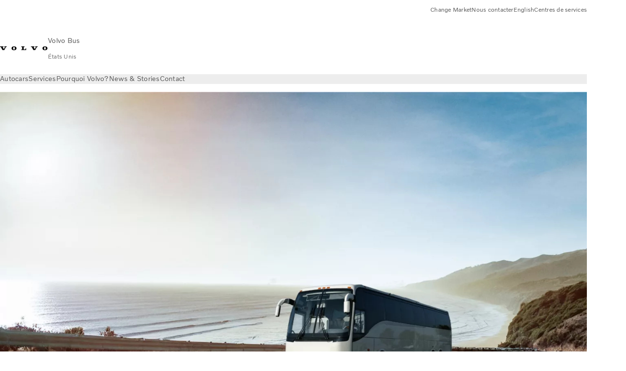

--- FILE ---
content_type: text/css
request_url: https://www.volvobuses.com/clientlibs-edge/production/20251211125631/shared/components/content/collage.css
body_size: 2444
content:
.collage .teaserlist{height:100%;padding-block:var(--vcdk-spacing-5);padding-inline:var(--vcdk-spacing-7)}.collage .teaserlist__title{font-family:var(--vcdk-typography-heading-3-font-family-small-screens);font-weight:var(--vcdk-typography-heading-3-weight-small-screens);font-size:var(--vcdk-typography-heading-3-size-small-screens);line-height:var(--vcdk-typography-heading-3-line-height-small-screens);letter-spacing:var(--vcdk-typography-heading-3-letter-spacing-small-screens);margin-block-end:var(--vcdk-spacing-8);display:block;position:absolute;z-index:1;pointer-events:none}@media(min-width: 904px){.collage .teaserlist__title{font-family:var(--vcdk-typography-heading-3-font-family-large-screens);font-weight:var(--vcdk-typography-heading-3-weight-large-screens);font-size:var(--vcdk-typography-heading-3-size-large-screens);line-height:var(--vcdk-typography-heading-3-line-height-large-screens);letter-spacing:var(--vcdk-typography-heading-3-letter-spacing-large-screens)}}.collage .teaserlist__list{margin:0}.collage .teaserlist .cmp-teaser{width:100%;height:100%}.collage .teaserlist .cmp-teaser__overlay,.collage .teaserlist .cmp-teaser__description,.collage .teaserlist .cmp-teaser__linkLabel{display:none}.collage .teaserlist .cmp-teaser .cmp-image{position:initial}.collage .teaserlist .cmp-teaser__item:nth-of-type(n+2){display:none}.collage .teaserlist .cmp-teaser__link{position:absolute;inset-block-start:0;inset-inline-start:0;width:100%;height:100%;display:flex;align-items:flex-end}.collage .teaserlist .cmp-teaser__link:hover .cmp-teaser__content{transform:none}.collage .teaserlist .cmp-teaser__content{position:absolute;inset-block-start:auto;padding-block:0 var(--vcdk-spacing-3);padding-inline:var(--vcdk-spacing-7);transform:none;display:flex;flex-direction:column}.collage .teaserlist .cmp-teaser__title{font-family:var(--vcdk-typography-large-body-font-family-small-screens);font-weight:var(--vcdk-typography-large-body-weight-small-screens);font-size:var(--vcdk-typography-large-body-size-small-screens);line-height:var(--vcdk-typography-large-body-line-height-small-screens);letter-spacing:var(--vcdk-typography-large-body-letter-spacing-small-screens)}@media(min-width: 904px){.collage .teaserlist .cmp-teaser__title{font-family:var(--vcdk-typography-large-body-font-family-large-screens);font-weight:var(--vcdk-typography-large-body-weight-large-screens);font-size:var(--vcdk-typography-large-body-size-large-screens);line-height:var(--vcdk-typography-large-body-line-height-large-screens);letter-spacing:var(--vcdk-typography-large-body-letter-spacing-large-screens)}}.collage .teaserlist .cmp-teaser .cmp-teaser__content .article__title{line-height:1}.collage .teaserlist .article__tag,.collage .teaserlist .article__time,.collage .teaserlist .article__time--mobile,.collage .teaserlist .article__date{display:none}.collage .teaserlist .article__details{color:var(--vcdk-color-text-subtle)}.collage .teaserlist .article__header{display:block;order:3}.collage .teaserlist .article__date--long{display:inline}.collage{--collage-margin-box: var(--vcdk-spacing-2);--collage-height-box: 300px;--collage-height-box-double: calc(var(--collage-height-box) * 2 + var(--collage-margin-box));--collage-height-box-half-margin: calc(var(--collage-height-box) / 2 - var(--collage-margin-box) / 2);--collage-height-box-seven: 400px;--collage-height-box-tablet-seven: 240px;--collage-height-box-mobile-seven: 210px;--collage-height-box-half-seven: calc(var(--collage-height-box-seven) / 2);--collage-margin-box-seven: 5px;--collage-margin-box-half-seven: calc(var(--collage-margin-box-seven) / 2);--collage-padding-box-mobile: var(--vcdk-spacing-6)}.collage__container{margin-block:var(--component-block-spacing);margin-inline:0;display:grid}@media(min-width: 768px){.collage__container{grid-template-columns:50% 50%}}@media(min-width: 960px){.collage__container{grid-template-columns:35% 35% 30%}}.collage__box{position:relative;margin-block-end:var(--collage-margin-box);height:var(--collage-height-box)}@media(min-width: 768px){.collage__box{overflow:hidden}}.collage__box .teaser{height:100%;max-width:100%}.collage__box .teaser .cmp-teaser::after{content:"";position:absolute;inset:0;pointer-events:none;background:linear-gradient(to top, var(--vcdk-color-bg-scrim) 10%, transparent 65%)}.collage__box .teaser .cmp-teaser--no-background::after{background:none}.collage__box .teaser .s7videoplayer{position:absolute}@media(max-width: 767px){.collage__box .teaser{max-width:calc(100vw - var(--collage-padding-box-mobile)*2)}}.collage__box .cmp-teaser{position:relative;margin:0;height:100%}.collage__box .cmp-teaser__content{position:absolute;inset-block:auto 0;padding-block:var(--vcdk-spacing-6) var(--vcdk-spacing-4);padding-inline:var(--vcdk-spacing-6);transform:none;z-index:1;pointer-events:none;width:100%;max-width:none;gap:var(--vcdk-spacing-4)}.collage__box .cmp-teaser__title{font-family:var(--vcdk-typography-heading-3-font-family-small-screens) !important;font-weight:var(--vcdk-typography-heading-3-weight-small-screens) !important;font-size:var(--vcdk-typography-heading-3-size-small-screens) !important;line-height:var(--vcdk-typography-heading-3-line-height-small-screens) !important;letter-spacing:var(--vcdk-typography-heading-3-letter-spacing-small-screens) !important}@media(min-width: 904px){.collage__box .cmp-teaser__title{font-family:var(--vcdk-typography-heading-3-font-family-large-screens) !important;font-weight:var(--vcdk-typography-heading-3-weight-large-screens) !important;font-size:var(--vcdk-typography-heading-3-size-large-screens) !important;line-height:var(--vcdk-typography-heading-3-line-height-large-screens) !important;letter-spacing:var(--vcdk-typography-heading-3-letter-spacing-large-screens) !important}}.collage__box .cmp-teaser__description{font-family:var(--vcdk-typography-body-font-family-small-screens);font-weight:var(--vcdk-typography-body-weight-small-screens);font-size:var(--vcdk-typography-body-size-small-screens);line-height:var(--vcdk-typography-body-line-height-small-screens);letter-spacing:var(--vcdk-typography-body-letter-spacing-small-screens);margin-block-start:0}@media(min-width: 904px){.collage__box .cmp-teaser__description{font-family:var(--vcdk-typography-body-font-family-large-screens);font-weight:var(--vcdk-typography-body-weight-large-screens);font-size:var(--vcdk-typography-body-size-large-screens);line-height:var(--vcdk-typography-body-line-height-large-screens);letter-spacing:var(--vcdk-typography-body-letter-spacing-large-screens)}}.collage__box .cmp-teaser__description p{display:inline}.collage__box .cmp-teaser__description p:last-child:after{background-color:var(--vcdk-color-text);content:"";display:inline-block;-webkit-mask-image:url("/content/dam/volvo-media/list-icons/chevron-right.svg#chevron-right-icon-w24-view");mask-image:url("/content/dam/volvo-media/list-icons/chevron-right.svg#chevron-right-icon-w24-view");-webkit-mask-repeat:no-repeat;mask-repeat:no-repeat;-webkit-mask-size:cover;mask-size:cover;pointer-events:none;width:var(--v-icon-size);height:var(--v-icon-size)}@media(min-width: 1200px){.collage__box .cmp-teaser__description p:last-child:after{-webkit-mask-image:url("/content/dam/volvo-media/list-icons/chevron-right.svg#chevron-right-icon-w16-view");mask-image:url("/content/dam/volvo-media/list-icons/chevron-right.svg#chevron-right-icon-w16-view")}}.collage__box .cmp-teaser__description p:last-child::after{position:relative;vertical-align:bottom}@media(min-width: 768px){.collage__box .cmp-teaser__description p:last-child::after{inset-block-start:-0.15em;vertical-align:middle}}.collage__box .cmp-teaser__description p::after{margin-inline-start:var(--vcdk-spacing-2);transition:transform .3s ease-out}.collage__box .cmp-teaser__action-container{margin-block-start:var(--title-bottom-spacing-xs) !important}.collage__box .cmp-teaser__action-link{pointer-events:all}.collage__box .cmp-teaser .cmp-image{height:var(--collage-height-box)}.collage__box .cmp-teaser .cmp-image__link{display:inline-block;height:100%}.collage__box .cmp-teaser .embed__youtube{height:var(--collage-height-box);margin:0;padding-block-end:0}.collage__box .cmp-teaser__image{height:100%}.collage__box .cmp-teaser__image .img__asset,.collage__box .cmp-teaser__image img{width:100%;height:100%;object-fit:cover}.collage__box .teaser{margin:0}.collage__box .container__module{height:100%}.collage__box .container__bg-image{height:100%}.collage__box .container__bg-image .asset{height:100%}.collage__box .container__bg-image img{object-fit:cover;width:100%;height:100%}.collage__box .container__main{height:100%;margin:0;padding:0;display:flex;align-items:center;flex-wrap:wrap}.collage__box .container__main>*{flex:1 0 100%}@media(min-width: 768px){.collage__box--one{grid-column:1/span 1;grid-row:1/span 2;margin-inline-end:var(--collage-margin-box)}}@media(min-width: 768px){.collage__box--two{grid-column:2/span 1;grid-row:1/span 2}}@media(min-width: 960px){.collage__box--two{margin-block:0;margin-inline:0 var(--collage-margin-box)}}.collage__box--three .cmp-teaser,.collage__box--four .cmp-teaser{--teaser-height: var(--collage-height-box-half-margin)}.collage__box--three{height:var(--collage-height-box-half-margin);grid-column:1;grid-row:4}.collage__box--three .cmp-teaser .cmp-image,.collage__box--three .cmp-teaser .embed__youtube{height:var(--collage-height-box-half-margin)}.collage__box--three .eventlist__imageImg,.collage__box--three .eventlistupcoming__imageImg{height:var(--collage-height-box-half-margin)}@media(min-width: 768px){.collage__box--three{grid-column:1/span 1;grid-row:5/span 1;margin-inline-end:var(--collage-margin-box)}}@media(min-width: 960px){.collage__box--three{grid-column:3/span 1;grid-row:1/span 1;margin-inline-end:0}}.collage__box--four{height:var(--collage-height-box-half-margin);grid-column:1;grid-row:5}.collage__box--four .cmp-teaser .cmp-image,.collage__box--four .cmp-teaser .embed__youtube{height:var(--collage-height-box-half-margin)}.collage__box--four .eventlist__imageImg,.collage__box--four .eventlistupcoming__imageImg{height:var(--collage-height-box-half-margin)}@media(min-width: 768px){.collage__box--four{grid-column:1/span 1;grid-row:6/span 1;margin-inline-end:var(--collage-margin-box)}}@media(min-width: 960px){.collage__box--four{grid-column:3/span 1;grid-row:2/span 1;margin-inline-end:0}}.collage__box--five{grid-row:3}@media(min-width: 768px){.collage__box--five{grid-column:1/span 2;grid-row:3/span 2;margin-block:0 var(--collage-margin-box);margin-inline:0}}@media(min-width: 960px){.collage__box--five{margin-block:0;margin-inline:0 var(--collage-margin-box)}}@media(min-width: 768px){.collage__box--six{grid-column:2/span 1;grid-row:5/span 2}}@media(min-width: 960px){.collage__box--six{grid-column:3/span 1;grid-row:3/span 2}}.collage__box--seven{display:none}@supports(-webkit-touch-callout: none){@media(max-width: 959px){.collage .img__asset [mode=fullscreen] .s7smartcropvideoplayer{width:100vw !important;height:100vh !important}.collage .img__asset [mode=fullscreen] .s7iconeffect{inset-block-start:50% !important;inset-inline-start:50% !important;transform:translate(-50%, -50%) !important}.collage .img__asset [mode=fullscreen] .s7videoplayer{width:100vw !important;height:100vh !important}.collage .img__asset [mode=fullscreen] .s7controlbar{width:100% !important;max-width:100vw}}@media(max-width: 959px)and (orientation: landscape){.collage .img__asset__smart-crop-video [mode=fullscreen] video.s7videoelement{inset-block-start:50% !important;transform:translateY(-50%) !important;max-width:100vw}.collage .img__asset [mode=fullscreen]{width:100vw !important;position:fixed !important;height:100vh !important;inset-block-start:0 !important;inset-inline-start:0 !important}}}.collage__fiveElements .collage__box--one{height:var(--collage-height-box-double)}.collage__fiveElements .collage__box--one .cmp-teaser .cmp-image,.collage__fiveElements .collage__box--one .cmp-teaser .embed__youtube{height:var(--collage-height-box-double)}@media(min-width: 768px){.collage__fiveElements .collage__box--one{grid-column:1/span 1;grid-row:1/span 4}}@media(min-width: 960px){.collage__fiveElements .collage__box--one{margin-block-end:0}}.collage__fiveElements .collage__box--two{height:var(--collage-height-box-double)}.collage__fiveElements .collage__box--two .cmp-teaser .cmp-image,.collage__fiveElements .collage__box--two .cmp-teaser .embed__youtube{height:var(--collage-height-box-double)}@media(min-width: 768px){.collage__fiveElements .collage__box--two{grid-column:2/span 1;grid-row:1/span 4}}.collage__fiveElements .collage__box--five{display:none}@media(min-width: 768px){.collage__sevenElements .collage__container{display:grid;grid-template-columns:50% 50%}}@media(min-width: 960px){.collage__sevenElements .collage__container{grid-template-columns:24% 24% 18% 17% 17%}}.collage__sevenElements .collage__box{overflow:hidden}.collage__sevenElements .collage__box--one,.collage__sevenElements .collage__box--two,.collage__sevenElements .collage__box--three,.collage__sevenElements .collage__box--four,.collage__sevenElements .collage__box--five,.collage__sevenElements .collage__box--six,.collage__sevenElements .collage__box--seven{height:var(--collage-height-box-mobile-seven)}.collage__sevenElements .collage__box--one .cmp-teaser .cmp-image,.collage__sevenElements .collage__box--one .cmp-teaser .embed__youtube,.collage__sevenElements .collage__box--two .cmp-teaser .cmp-image,.collage__sevenElements .collage__box--two .cmp-teaser .embed__youtube,.collage__sevenElements .collage__box--three .cmp-teaser .cmp-image,.collage__sevenElements .collage__box--three .cmp-teaser .embed__youtube,.collage__sevenElements .collage__box--four .cmp-teaser .cmp-image,.collage__sevenElements .collage__box--four .cmp-teaser .embed__youtube,.collage__sevenElements .collage__box--five .cmp-teaser .cmp-image,.collage__sevenElements .collage__box--five .cmp-teaser .embed__youtube,.collage__sevenElements .collage__box--six .cmp-teaser .cmp-image,.collage__sevenElements .collage__box--six .cmp-teaser .embed__youtube,.collage__sevenElements .collage__box--seven .cmp-teaser .cmp-image,.collage__sevenElements .collage__box--seven .cmp-teaser .embed__youtube{height:var(--collage-height-box-mobile-seven)}.collage__sevenElements .collage__box--one .eventlist__imageImg,.collage__sevenElements .collage__box--one .eventlistupcoming__imageImg,.collage__sevenElements .collage__box--two .eventlist__imageImg,.collage__sevenElements .collage__box--two .eventlistupcoming__imageImg,.collage__sevenElements .collage__box--three .eventlist__imageImg,.collage__sevenElements .collage__box--three .eventlistupcoming__imageImg,.collage__sevenElements .collage__box--four .eventlist__imageImg,.collage__sevenElements .collage__box--four .eventlistupcoming__imageImg,.collage__sevenElements .collage__box--five .eventlist__imageImg,.collage__sevenElements .collage__box--five .eventlistupcoming__imageImg,.collage__sevenElements .collage__box--six .eventlist__imageImg,.collage__sevenElements .collage__box--six .eventlistupcoming__imageImg,.collage__sevenElements .collage__box--seven .eventlist__imageImg,.collage__sevenElements .collage__box--seven .eventlistupcoming__imageImg{height:var(--collage-height-box-mobile-seven)}@media(min-width: 768px){.collage__sevenElements .collage__box--two,.collage__sevenElements .collage__box--three,.collage__sevenElements .collage__box--four,.collage__sevenElements .collage__box--five,.collage__sevenElements .collage__box--six,.collage__sevenElements .collage__box--seven{height:var(--collage-height-box-tablet-seven)}.collage__sevenElements .collage__box--two .cmp-teaser .cmp-image,.collage__sevenElements .collage__box--two .cmp-teaser .embed__youtube,.collage__sevenElements .collage__box--three .cmp-teaser .cmp-image,.collage__sevenElements .collage__box--three .cmp-teaser .embed__youtube,.collage__sevenElements .collage__box--four .cmp-teaser .cmp-image,.collage__sevenElements .collage__box--four .cmp-teaser .embed__youtube,.collage__sevenElements .collage__box--five .cmp-teaser .cmp-image,.collage__sevenElements .collage__box--five .cmp-teaser .embed__youtube,.collage__sevenElements .collage__box--six .cmp-teaser .cmp-image,.collage__sevenElements .collage__box--six .cmp-teaser .embed__youtube,.collage__sevenElements .collage__box--seven .cmp-teaser .cmp-image,.collage__sevenElements .collage__box--seven .cmp-teaser .embed__youtube{height:var(--collage-height-box-tablet-seven)}.collage__sevenElements .collage__box--two .eventlist__imageImg,.collage__sevenElements .collage__box--two .eventlistupcoming__imageImg,.collage__sevenElements .collage__box--three .eventlist__imageImg,.collage__sevenElements .collage__box--three .eventlistupcoming__imageImg,.collage__sevenElements .collage__box--four .eventlist__imageImg,.collage__sevenElements .collage__box--four .eventlistupcoming__imageImg,.collage__sevenElements .collage__box--five .eventlist__imageImg,.collage__sevenElements .collage__box--five .eventlistupcoming__imageImg,.collage__sevenElements .collage__box--six .eventlist__imageImg,.collage__sevenElements .collage__box--six .eventlistupcoming__imageImg,.collage__sevenElements .collage__box--seven .eventlist__imageImg,.collage__sevenElements .collage__box--seven .eventlistupcoming__imageImg{height:var(--collage-height-box-tablet-seven)}}@media(min-width: 768px){.collage__sevenElements .collage__box--one{height:360px}.collage__sevenElements .collage__box--one .cmp-teaser .cmp-image,.collage__sevenElements .collage__box--one .cmp-teaser .embed__youtube{height:360px}.collage__sevenElements .collage__box--one .eventlist__imageImg,.collage__sevenElements .collage__box--one .eventlistupcoming__imageImg{height:360px}}@media(min-width: 960px){.collage__sevenElements .collage__box--one,.collage__sevenElements .collage__box--two,.collage__sevenElements .collage__box--seven{height:var(--collage-height-box-seven)}.collage__sevenElements .collage__box--one .cmp-teaser .cmp-image,.collage__sevenElements .collage__box--one .cmp-teaser .embed__youtube,.collage__sevenElements .collage__box--two .cmp-teaser .cmp-image,.collage__sevenElements .collage__box--two .cmp-teaser .embed__youtube,.collage__sevenElements .collage__box--seven .cmp-teaser .cmp-image,.collage__sevenElements .collage__box--seven .cmp-teaser .embed__youtube{height:var(--collage-height-box-seven)}.collage__sevenElements .collage__box--one .eventlist__imageImg,.collage__sevenElements .collage__box--one .eventlistupcoming__imageImg,.collage__sevenElements .collage__box--two .eventlist__imageImg,.collage__sevenElements .collage__box--two .eventlistupcoming__imageImg,.collage__sevenElements .collage__box--seven .eventlist__imageImg,.collage__sevenElements .collage__box--seven .eventlistupcoming__imageImg{height:var(--collage-height-box-seven)}}@media(min-width: 960px){.collage__sevenElements .collage__box--three,.collage__sevenElements .collage__box--four,.collage__sevenElements .collage__box--five,.collage__sevenElements .collage__box--six{height:calc(var(--collage-height-box-half-seven) - var(--collage-margin-box-half-seven))}.collage__sevenElements .collage__box--three .cmp-teaser .cmp-image,.collage__sevenElements .collage__box--three .cmp-teaser .embed__youtube,.collage__sevenElements .collage__box--four .cmp-teaser .cmp-image,.collage__sevenElements .collage__box--four .cmp-teaser .embed__youtube,.collage__sevenElements .collage__box--five .cmp-teaser .cmp-image,.collage__sevenElements .collage__box--five .cmp-teaser .embed__youtube,.collage__sevenElements .collage__box--six .cmp-teaser .cmp-image,.collage__sevenElements .collage__box--six .cmp-teaser .embed__youtube{height:calc(var(--collage-height-box-half-seven) - var(--collage-margin-box-half-seven))}.collage__sevenElements .collage__box--three .eventlist__imageImg,.collage__sevenElements .collage__box--three .eventlistupcoming__imageImg,.collage__sevenElements .collage__box--four .eventlist__imageImg,.collage__sevenElements .collage__box--four .eventlistupcoming__imageImg,.collage__sevenElements .collage__box--five .eventlist__imageImg,.collage__sevenElements .collage__box--five .eventlistupcoming__imageImg,.collage__sevenElements .collage__box--six .eventlist__imageImg,.collage__sevenElements .collage__box--six .eventlistupcoming__imageImg{height:calc(var(--collage-height-box-half-seven) - var(--collage-margin-box-half-seven))}}@media(min-width: 768px){.collage__sevenElements .collage__box--one{grid-column:1/span 2;grid-row:1/span 1;margin:0}}@media(min-width: 960px){.collage__sevenElements .collage__box--one{grid-column:1/span 3;grid-row:1/span 2;margin-block:0;margin-inline:0 var(--collage-margin-box-seven)}}@media(min-width: 768px){.collage__sevenElements .collage__box--two{grid-column:1/span 1;grid-row:2/span 1;margin-block:var(--collage-margin-box-seven) 0;margin-inline:0 var(--collage-margin-box-seven)}}@media(min-width: 960px){.collage__sevenElements .collage__box--two{grid-column:4/span 2;grid-row:1/span 2;margin:0}}@media(min-width: 768px){.collage__sevenElements .collage__box--three{grid-column:1/span 1;grid-row:3/span 1;margin-block:var(--collage-margin-box-seven) 0;margin-inline:0 var(--collage-margin-box-seven)}}@media(min-width: 960px){.collage__sevenElements .collage__box--three{margin-inline-end:var(--collage-margin-box-seven)}}@media(min-width: 768px){.collage__sevenElements .collage__box--four{grid-column:2/span 1;grid-row:3/span 1;margin-block:var(--collage-margin-box-seven) 0;margin-inline:0}}@media(min-width: 960px){.collage__sevenElements .collage__box--four{margin-inline-end:var(--collage-margin-box-seven)}}@media(min-width: 768px){.collage__sevenElements .collage__box--five{grid-column:1/span 1;grid-row:4/span 1;margin-block:var(--collage-margin-box-seven) 0;margin-inline:0 var(--collage-margin-box-seven)}}@media(min-width: 768px){.collage__sevenElements .collage__box--six{grid-column:2/span 1;grid-row:4/span 1;margin-block:var(--collage-margin-box-seven) 0;margin-inline:0}}@media(min-width: 960px){.collage__sevenElements .collage__box--six{margin-block:var(--collage-margin-box-seven) 0;margin-inline:0 var(--collage-margin-box-seven)}}.collage__sevenElements .collage__box--seven{display:block}@media(min-width: 768px){.collage__sevenElements .collage__box--seven{grid-column:2/span 1;grid-row:2/span 1;margin-block:var(--collage-margin-box-seven) 0;margin-inline:0}}@media(min-width: 960px){.collage__sevenElements .collage__box--seven{grid-column:3/span 3;grid-row:3/span 2}}

--- FILE ---
content_type: application/x-javascript
request_url: https://www.volvobuses.com/clientlibs-edge/production/20251211125631/shared/components/content/teaser.js
body_size: 3594
content:
(()=>{"use strict";var e,t,o,i={12836:(e,t,o)=>{o.d(t,{Kb:()=>i,ZE:()=>n});const i={tagName:"vcdk-icon-button",attributes:{icon:"icon",filled:"filled",size:"size",variant:"variant",disabled:"disabled",href:"href",download:"download",hreflang:"hreflang",ping:"ping",referrerPolicy:"referrerPolicy",rel:"rel",target:"target",form:"form",formaction:"formaction",formenctype:"formenctype",formmethod:"formmethod",formnovalidate:"formnovalidate",formtarget:"formtarget",name:"name",type:"type",value:"value",tabIndex:"tabIndex",autofocus:"autofocus",buttonRole:"button-role",buttonAriaLabel:"button-aria-label",buttonAriaControls:"button-aria-controls",buttonAriaExpanded:"button-aria-expanded",buttonAriaHaspopup:"button-aria-haspopup"},properties:{buttonAriaLabel:"buttonAriaLabel",buttonRole:"buttonRole",buttonAriaControls:"buttonAriaControls",buttonAriaExpanded:"buttonAriaExpanded",buttonAriaHaspopup:"buttonAriaHaspopup"},selectors:{component:"vcdk-icon-button"}},n={tagName:"vcdk-theme-provider",attributes:{brand:"data-vcdk-brand",mode:"data-vcdk-mode",themeId:"themeId"},selectors:{component:"vcdk-theme-provider"}}},76540:(e,t,o)=>{o.d(t,{A:()=>n});var i=o(95865);function n(){window.adobeDataLayer=window.adobeDataLayer||[];const e=window.adobeDataLayer;let t={...i.A.component.data.interaction};const o=["h1","h2","h3","h4","h5","h6"];function n(e){const o={...t,...e};return Object.keys(o).forEach((e=>{return(""===(t=o[e])||null===t||t===[])&&delete o[e];var t})),n=o,{event:i.A.component.events.interaction,_volvo:{universal:{web:{component:n}}},web:{webInteraction:{type:"other"}}};var n}function r(t){const o=n(t);o&&e.push(o)}function a(){r(t)}return{init:function(e,o){t={...t,...o},function(e){e&&e.addEventListener("click",a)}(e)},interaction:r,getNearestHeading:function(e){let t="";return function e(i){if(!i)return"";const n=i.parentElement;if(!n)return"";if(t)return t;let r=[];return r=o.includes(n.tagName.toLowerCase())||n.classList.contains("font-volvo")?[n]:Array.from(n.querySelectorAll(o.join(", "))),n.classList.contains("root")?t="":0===r.length?e(n):t=r.at(-1)&&r.at(-1).textContent,t}(e)}}}},95865:(e,t,o)=>{o.d(t,{A:()=>n});const i={URL:"",language:"",name:"",milestone:"",type:""},n={application:{events:{interaction:"applicationInteraction"},data:{interaction:{name:"",stepNumber:"",stepName:"",subStep:"",action:"",selectedOptions:null,applicationInteraction:{value:1}}}},component:{events:{interaction:"componentInteraction"},data:{interaction:{parent:"",name:"",displayText:"",action:"",title:"",type:"",href:"",details:"",placement:"",selectedOptions:void 0,componentInteraction:{value:1}}}},form:{events:{error:"formSubmitError",success:"formSubmitSuccess",view:"formView"},data:{success:{formSubmitSuccess:{value:1}},error:{formSubmitError:{value:1}},view:{formView:{value:1}}}},download:{eventName:"fileDownload",fixedValues:{download:"download",downloadlist:"downloadlist",eventList:"eventlist",eventInformation:"event information",calendar:"calendar"}},scroll:{events:{interaction:"siteScroll"},data:{interaction:{siteScroll:{value:1},depth:""}},values:{percentages:[25,50,75,100]}},video:{events:{milestone:"videoMilestone",pause:"videoPause",play:"videoPlay"},data:{milestone:{...i,videoMilestone:{value:1}},pause:{...i,videoPause:{value:1}},play:{...i,videoPlay:{value:1}}},values:{milestones:[0,25,50,75,95]}},searchResultClick:{events:{searchResultClick:"searchResultClick"},data:{term:void 0,results:{numberPerPage:void 0,numberTotal:void 0,clickedResult:{index:void 0,title:void 0,url:void 0,category:void 0}},searchResultClick:{value:1},location:void 0,type:"QR"}},siteSearch:{events:{siteSearch:"siteSearch"},data:{autoComplete:{clicked:!1,value:void 0},term:void 0,results:{numberPerPage:void 0,numberTotal:void 0},siteSearch:{value:1},selectedOptions:void 0,location:void 0,type:"QR"}},attributes:{analyticsForm:"data-analytics-form"},selectors:{invalidFormControls:":invalid:not(form),vcdk-dropdown[error],vcdk-checkbox-group[error],vcdk-radio-group[error]",downloadLink:".eventlist__downloadLink"}}},96411:(e,t,o)=>{var i=o(11881),n=o(52100),r=o(27979),a=o(76540),s=o(60970),l=o(26169),d=o(73029);var c=o(49684),u=o(24267),v=o(75749),h=o(66434),p=o(61253),f=o(49539),m=o(79107),b=o(6585),g=o(12836);function y(e){const{context:t,mode:o="",onBreakpointChange:i}=e,n=t?.classList.contains(m.classVCDKModeDark)||!!(r=t)&&Array.from(r.classList).some((e=>e.includes("text--white")||e.includes("text-color--white")));var r;const a=t?.classList.contains(m.classVCDKModeLight),s=t?.classList.contains(m.classVCDKModeInherit),l=(0,v.bG)();let d=(y=o,k=n?b._o:b.EF,y||k);var y,k;let L;function C(){const e=function(){const e=(0,c.U9)({class:m.classVCDKThemeProviderEditorial,[h.attributeVCDKMode]:d,[g.ZE.attributes.themeId]:`${l}-${d}`});return(0,u.qg)(`<vcdk-theme-provider ${e}></vcdk-theme-provider>`)}();return e.classList.add(...t.classList),t.classList="",t.parentNode.insertBefore(e,t),e.appendChild(t),e}return t&&function(){const e=function(){const e=t.parentNode;return e.tagName.toLowerCase()===g.ZE.tagName?e:null}();if(n===a&&e){const o=e.parentNode;o.insertBefore(t,e),o.removeChild(e)}var r;(n!==a||o)&&(s||(e?((r=e).classList="",r.classList.add(...t.classList,`vcdk-theme-${l}`),r.setAttribute(g.ZE.attributes.themeId,`${l}-${d}`),L=e):L=C(),i&&(0,p.Tg)([f.e$,f.CE,f.IX],i)))}(),{provider:L,changeMode:function(e){if(!e||e!==b.EF&&e!==b._o)throw new Error("Invalid mode provided. Use VCDK_MODE_LIGHT or VCDK_MODE_DARK.");d!==e&&(t.classList.remove(m.classVCDKModeLight,m.classVCDKModeDark),t.classList.add(e===b.EF?m.classVCDKModeLight:m.classVCDKModeDark),L.setAttribute(h.attributeVCDKMode,e),L.setAttribute(g.ZE.attributes.themeId,`${l}-${e}`),d=e)},getVCDKMode:()=>d}}const k={clickInteraction:{parent:void 0,name:"Teaser",displayText:"",action:"click",title:"",type:"Teaser",href:"",details:void 0,placement:"Body"}},L={cmpTeaser:".cmp-teaser",collageBox:".collage__box",videoOvelayContainer:".video__overlay__container",videoOvelayButton:".video__overlay__button",imageLink:".img__link",videoLink:".video__link",imageContainer:".img__container",video:".img__asset__video",productCard:".teaser--product-card",teaser:".teaser",description:".cmp-teaser__description",videoElement:"video"},C={active:"active"},_={videoPoster:"poster"};class w extends i.A{constructor(e,t){super(e,t),this.init()}init(){(0,r.A)(this.el),this.setRefs(),y({context:this.teaser,mode:this.getTeaserVCDKMode()}),this.setTeaserHeightInCollage(),this.addEventListeners(),this.setCTAURL(),this.analytics=(0,a.A)()}getTeaserVCDKMode(){return this.el.closest(L.collageBox)||this.options.isTextWhite?b._o:""}setRefs(){this.imgLink=this.find(L.imageLink),this.imageContainer=this.find(L.imageContainer),this.video=this.find(L.video),this.videoLink=this.find(L.videoLink),this.productCard=this.find(L.productCard),this.teaser=this.el.closest(L.teaser),this.descriptions=this.el.querySelectorAll(L.description)}setCTAURL(){if(this.options.CTAURL&&this.options.isTeaserHero)if(this.imgLink)this.imgLink.href=this.options.CTAURL,this.toggleExternalLink(this.imgLink);else if(!this.video&&this.imageContainer){const e=this.imageContainer.innerHTML;this.imageContainer.innerHTML=(e=>{const t=e.isInternalLink?"":'target="_blank"',o=`\n        <a class="img__link" href="${e.link}" data-cmp-hook-image="link" ${t}>\n            ${e.body}\n        </a>\n    `;return(0,d.r)(o)(e)})({link:this.options.CTAURL,body:e,isInternalLink:this.options.isInternalLink})}else this.videoLink&&(this.videoLink.href=this.options.CTAURL,this.toggleExternalLink(this.videoLink))}toggleExternalLink(e){this.options.isInternalLink?e.removeAttribute("target"):e.setAttribute("target","_blank")}setTeaserHeightInCollage(){const e=this.el.closest(L.collageBox);if(e){const t=this.el.querySelector(L.cmpTeaser);t&&t.style.setProperty("--teaser-height",`${e.offsetHeight}px`)}}onTeaserVideoInitialized(e){let{target:t,detail:o}=e;const{callbacks:i,viewerModifiers:n}=o,{hideControls:r}=i,a=t.querySelector(L.videoElement),s=a?.getAttribute(_.videoPoster),d=s?.replace(/&wid=\d+/,"");if(a?.setAttribute(_.videoPoster,d),n.loop){const e=!1;this.playIndicator=(0,l.A)(t),r(),function(e,t){const o=e.closest(L.videoOvelayContainer);if(o&&!t){const e=o.querySelector(L.videoOvelayButton);e&&(e.style.pointerEvents="none")}}(t,e)}}onClick(e){let{target:t}=e;const o=t.href?t:t.closest("a")||null;o&&this.analytics.interaction({...k.clickInteraction,...this.options.analyticsData,displayText:o.textContent?.trim()||""})}addEventListeners(){this.el.addEventListener(s.DM_VIDEO_INITIALIZED,this.onTeaserVideoInitialized.bind(this)),this.el.addEventListener("click",this.onClick.bind(this)),this.productCard&&(this.productCard.addEventListener("touchstart",(()=>{this.productCard.classList.add(C.active)})),this.productCard.addEventListener("touchend",(()=>{this.productCard.classList.remove(C.active)})))}}(0,n.kz)({Teaser:w})}},n={};function r(e){var t=n[e];if(void 0!==t)return t.exports;var o=n[e]={exports:{}};return i[e](o,o.exports,r),o.exports}r.m=i,e=[],r.O=(t,o,i,n)=>{if(!o){var a=1/0;for(c=0;c<e.length;c++){o=e[c][0],i=e[c][1],n=e[c][2];for(var s=!0,l=0;l<o.length;l++)(!1&n||a>=n)&&Object.keys(r.O).every((e=>r.O[e](o[l])))?o.splice(l--,1):(s=!1,n<a&&(a=n));if(s){e.splice(c--,1);var d=i();void 0!==d&&(t=d)}}return t}n=n||0;for(var c=e.length;c>0&&e[c-1][2]>n;c--)e[c]=e[c-1];e[c]=[o,i,n]},r.n=e=>{var t=e&&e.__esModule?()=>e.default:()=>e;return r.d(t,{a:t}),t},o=Object.getPrototypeOf?e=>Object.getPrototypeOf(e):e=>e.__proto__,r.t=function(e,i){if(1&i&&(e=this(e)),8&i)return e;if("object"==typeof e&&e){if(4&i&&e.__esModule)return e;if(16&i&&"function"==typeof e.then)return e}var n=Object.create(null);r.r(n);var a={};t=t||[null,o({}),o([]),o(o)];for(var s=2&i&&e;"object"==typeof s&&!~t.indexOf(s);s=o(s))Object.getOwnPropertyNames(s).forEach((t=>a[t]=()=>e[t]));return a.default=()=>e,r.d(n,a),n},r.d=(e,t)=>{for(var o in t)r.o(t,o)&&!r.o(e,o)&&Object.defineProperty(e,o,{enumerable:!0,get:t[o]})},r.g=function(){if("object"==typeof globalThis)return globalThis;try{return this||new Function("return this")()}catch(e){if("object"==typeof window)return window}}(),r.o=(e,t)=>Object.prototype.hasOwnProperty.call(e,t),r.r=e=>{"undefined"!=typeof Symbol&&Symbol.toStringTag&&Object.defineProperty(e,Symbol.toStringTag,{value:"Module"}),Object.defineProperty(e,"__esModule",{value:!0})},r.j=4582,(()=>{var e={4582:0};r.O.j=t=>0===e[t];var t=(t,o)=>{var i,n,a=o[0],s=o[1],l=o[2],d=0;if(a.some((t=>0!==e[t]))){for(i in s)r.o(s,i)&&(r.m[i]=s[i]);if(l)var c=l(r)}for(t&&t(o);d<a.length;d++)n=a[d],r.o(e,n)&&e[n]&&e[n][0](),e[n]=0;return r.O(c)},o=self.webpackChunkvolvo_fe_build=self.webpackChunkvolvo_fe_build||[];o.forEach(t.bind(null,0)),o.push=t.bind(null,o.push.bind(o))})();var a=r.O(void 0,[1866],(()=>r(96411)));a=r.O(a)})();